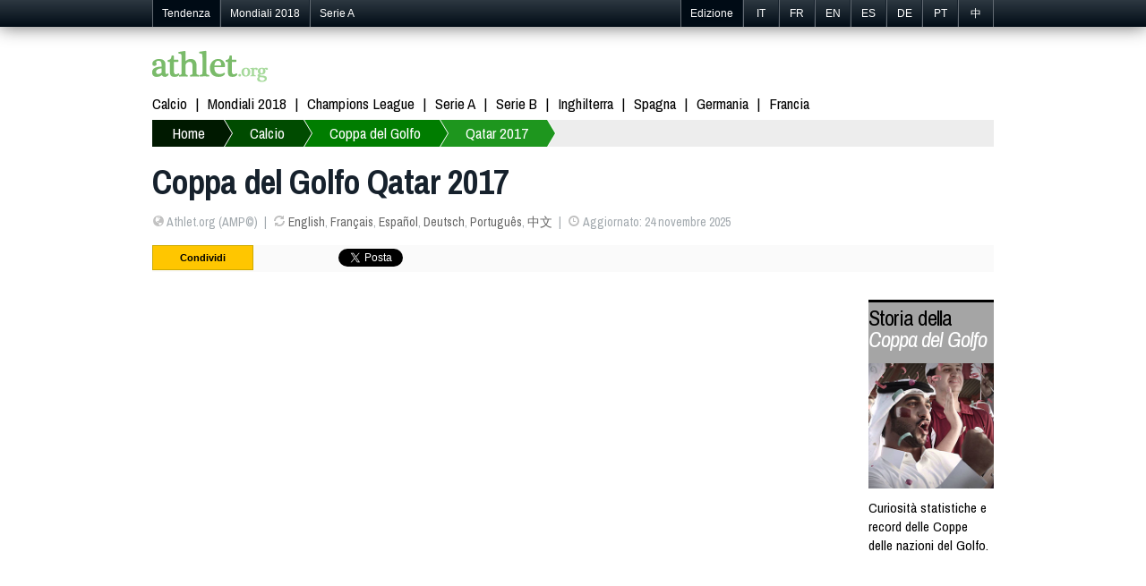

--- FILE ---
content_type: text/html; charset=utf-8
request_url: https://it.athlet.org/calcio/coppa-del-golfo/2017
body_size: 3762
content:
<!doctype html><html itemscope="1" itemtype="http://schema.org/WebPage">

<head>

<meta http-equiv="Content-Type" content="text/html; charset=UTF-8">
<link rel="shortcut icon" type="image/x-icon" href="/jdd/public/images/athlet/favicon.png" />
<title>Coppa del Golfo 2017 | Coppa delle nazioni del Golfo Qatar 2017 | Calcio | Athlet.org</title>
<meta name="keywords" content="sport, eventi sportivi, notizie, news, foto, video, streaming, tempo reale, diretta, risultati, classifiche, calcio, calciomercato, formula 1, ciclismo, basket, NBA, motomondiale, pallavolo, volley, rugby, tennis, moto, motori, atletica, golf, mondiali, olimpiadi">
<meta name="description" content="Scopri gruppi, calendario e risultati della Coppa del Golfo Qatar 2017: classifiche, tabelle, squadre, statistiche, notizie, foto e video.">
<link rel="stylesheet" href="https://athlet.org/jdd/public/include/dn_athlet2014.css" type="text/css">
<meta property="og:title" content="Coppa del Golfo Qatar 2017"/>
<meta property="og:description" content="Scopri gruppi, calendario e risultati della Coppa del Golfo Qatar 2017: classifiche, tabelle, squadre, statistiche, notizie, foto e video."/>
<meta property="og:type" content="article" />
<meta property="og:url" content="https://it.athlet.org/calcio/coppa-del-golfo/2017" />
<link rel="alternate" hreflang="en" href="https://athlet.org/football/gulf-cup/2017" />
<link rel="alternate" hreflang="fr" href="https://fr.athlet.org/football/coupe-du-golfe/2017" />
<link rel="alternate" hreflang="es" href="https://es.athlet.org/futbol/copa-del-golfo/2017" />
<link rel="alternate" hreflang="de" href="https://de.athlet.org/fussball/golf-cup/2017" />
<link rel="alternate" hreflang="it" href="https://it.athlet.org/calcio/coppa-del-golfo/2017" />
<link rel="alternate" hreflang="pt" href="https://pt.athlet.org/futebol/copa-do-golfo/2017" />
<link rel="alternate" hreflang="cn" href="https://cn.athlet.org/zuqiu/haiwanbei/2017" />
<meta rel="canonical" href="https://it.athlet.org/calcio/coppa-del-golfo/2017" />


<script async src="//pagead2.googlesyndication.com/pagead/js/adsbygoogle.js"></script>
<script>
  (adsbygoogle = window.adsbygoogle || []).push({
    google_ad_client: "ca-pub-1713074197586375",
    enable_page_level_ads: true
  });
</script>

<link href='https://fonts.googleapis.com/css?family=Archivo+Narrow:700italic,700,400,400italic' rel='stylesheet' type='text/css'>
<meta name="viewport" content="width=device-width; initial-scale=1.0">
<meta name="google-site-verification" content="JWQiZEgImRjf3iJe05NhNz3sEOE4Be3tbZOMdRn9dq4" />
<link rel="publisher" href="https://plus.google.com/+AthletOrgSport"/>
<link rel="dns-prefetch" href="https://athlet.org" />
<link rel="dns-prefetch" href="https://fr.athlet.org" />
<link rel="dns-prefetch" href="https://es.athlet.org" />
<link rel="dns-prefetch" href="https://de.athlet.org" />
<link rel="dns-prefetch" href="https://it.athlet.org" />
<link rel="dns-prefetch" href="https://pt.athlet.org" />
<link rel="dns-prefetch" href="https://cn.athlet.org" />
<meta property="article:author" content="https://www.facebook.com/AthletOrg" />
<meta property="article:publisher" content="https://www.facebook.com/AthletOrg" />
<link rel="apple-touch-icon" href="http://athlet.org/jdd/public/images/athlet/icons/apple-touch-icon.png">
<link rel="apple-touch-icon" sizes="57x57" href="http://athlet.org/jdd/public/images/athlet/icons/apple-touch-icon-57x57.png" />
<link rel="apple-touch-icon" sizes="72x72" href="http://athlet.org/jdd/public/images/athlet/icons/apple-touch-icon-72x72.png" />
<link rel="apple-touch-icon" sizes="76x76" href="http://athlet.org/jdd/public/images/athlet/icons/apple-touch-icon-76x76.png" />
<link rel="apple-touch-icon" sizes="114x114" href="http://athlet.org/jdd/public/images/athlet/icons/apple-touch-icon-114x114.png" />
<link rel="apple-touch-icon" sizes="120x120" href="http://athlet.org/jdd/public/images/athlet/icons/apple-touch-icon-120x120.png" />
<link rel="apple-touch-icon" sizes="144x144" href="http://athlet.org/jdd/public/images/athlet/icons/apple-touch-icon-144x144.png" />
<link rel="apple-touch-icon" sizes="152x152" href="http://athlet.org/jdd/public/images/athlet/icons/apple-touch-icon-152x152.png" />
</head>

<body>

<script type="text/javascript" src="/jdd/public/documents/js/tappable.js"></script>
<script type="text/javascript" src="/jdd/public/documents/js/tappable-athlet.js"></script>

<div id="navbar"><div id="navbar-wrap"><ul class="trends">
	<li id="trendsTap">Tendenza<div id="trendsButton"></div></li>
	<li class="trendsOption"><a href="https://it.athlet.org/calcio/mondiali/2018">Mondiali 2018</a></li>
	<li class="trendsOption"><a href="https://it.athlet.org/calcio/serie-a/2017-2018">Serie A</a></li>
</ul>
<ul class="editions">
	<li id="editionsTap">Edizione<div id="editionsButton"></div></li>
	<li class="editionsOption"><a href="https://it.athlet.org" title="Italiano">IT</a></li>
	<li class="editionsOption"><a href="https://fr.athlet.org" title="Français">FR</a></li>
	<li class="editionsOption"><a href="https://athlet.org" title="English">EN</a></li>
	<li class="editionsOption"><a href="https://es.athlet.org" title="Español">ES</a></li>
	<li class="editionsOption"><a href="https://de.athlet.org" title="Deutsch">DE</a></li>
	<li class="editionsOption"><a href="https://pt.athlet.org" title="Português">PT</a></li>
	<li class="editionsOption"><a href="https://cn.athlet.org" title="中文">中</a></li>
</ul></div></div>

<div id="page-wrap">

	<div id="google"></div>
	<div id="top"><a href="https://it.athlet.org" title="Athlet Sport :: Notizie sportive e risultati in tempo reale" class="logo"><img src="/jdd/public/images/athlet/logo.png" /></a>

<!-- Facebook Code -->
<div id="fb-root"></div>
<script>(function(d, s, id) {
  var js, fjs = d.getElementsByTagName(s)[0];
  if (d.getElementById(id)) return;
  js = d.createElement(s); js.id = id;
  js.src = "//connect.facebook.net/it_IT/sdk.js#xfbml=1&version=v2.0";
  fjs.parentNode.insertBefore(js, fjs);
}(document, 'script', 'facebook-jssdk'));</script>
<!-- Google Code -->
<script src="https://apis.google.com/js/platform.js" async defer>{lang: 'it'}</script>

<ul class="top-social">
<li><div class="fb-like" data-href="https://www.facebook.com/AthletOrg" data-layout="button_count" data-action="like" data-show-faces="true" data-share="false"></div></li>
<li><div class="g-follow" data-annotation="bubble" data-height="20" data-href="//plus.google.com/+AthletOrgSport" data-rel="publisher"></div></li>
</ul></div>
	<nav id="menu"><ul>
	<li><a href="https://it.athlet.org/calcio">Calcio</a></li>
	<li><a href="https://it.athlet.org/calcio/mondiali/2018">Mondiali 2018</a></li>
	<li><a href="https://it.athlet.org/calcio/champions-league/2017-2018">Champions League</a></li>
	<li><a href="https://it.athlet.org/calcio/serie-a/2017-2018">Serie A</a></li>
	<li><a href="https://it.athlet.org/calcio/serie-b/2017-2018">Serie B</a></li>
	<li><a href="https://it.athlet.org/calcio/premier-league/2017-2018">Inghilterra</a></li>
	<li><a href="https://it.athlet.org/calcio/liga/2017-2018">Spagna</a></li>
	<li><a href="https://it.athlet.org/calcio/bundesliga/2017-2018">Germania</a></li>
	<li><a href="https://it.athlet.org/calcio/ligue-1/2017-2018">Francia</a></li>
</ul></nav>
	<nav id="breadcrumb"><div id="breadcrumbButton"></div><ul><li><a href="https://it.athlet.org">Home</a></li><li><a href="https://it.athlet.org/calcio">Calcio</a></li><li><a href="https://it.athlet.org/calcio/coppa-del-golfo">Coppa del Golfo</a></li><li><a href="https://it.athlet.org/calcio/coppa-del-golfo/2017">Qatar 2017</a></li></ul></nav>
	<article>
<header>
	<h1>Coppa del Golfo Qatar 2017</h1>
	<ul><li><span class="icon-globe opacitylight"></span> Athlet.org (AMP©)</li><li><span class="icon-refresh opacitylight"></span> <a href="https://athlet.org/football/gulf-cup/2017">English</a>, <a href="https://fr.athlet.org/football/coupe-du-golfe/2017">Français</a>, <a href="https://es.athlet.org/futbol/copa-del-golfo/2017">Español</a>, <a href="https://de.athlet.org/fussball/golf-cup/2017">Deutsch</a>, <a href="https://pt.athlet.org/futebol/copa-do-golfo/2017">Português</a>, <a href="https://cn.athlet.org/zuqiu/haiwanbei/2017">中文</a></li><li><span class="icon-time opacitylight"></span> Aggiornato: 24 novembre 2025</li></ul>
	<div id="share"><ul>

<li>Condividi</li>

<li class="facebook">
	<div class="fb-like" data-layout="button_count" data-action="like" data-show-faces="false" data-share="true"></div>
	</li>

<li class="google">
	<div class="g-plusone" data-size="medium" data-annotation="none"></div>
	<div class="g-plus" data-action="share" data-annotation="bubble"></div>
	</li>

<li class="twitter"><a href="https://twitter.com/share" class="twitter-share-button" data-url="http://it.athlet.org/calcio/coppa-del-golfo/2017" data-text="RT" data-count="horizontal" data-lang="it_IT">Tweeter</a>
<script async>!function(d,s,id){var js,fjs=d.getElementsByTagName(s)[0];if(!d.getElementById(id)){js=d.createElement(s);js.id=id;js.src="//platform.twitter.com/widgets.js";fjs.parentNode.insertBefore(js,fjs);}}(document,"script","twitter-wjs");</script></li>

<li class="linkedin"><script src="//platform.linkedin.com/in.js" type="text/javascript" async></script>
<script type="IN/Share" data-counter="right"></script></li>

<li class="stumble"><su:badge layout="4"></su:badge>
<script type="text/javascript" async>
  (function() {
    var li = document.createElement('script'); li.type = 'text/javascript'; li.async = true;
    li.src = 'https://platform.stumbleupon.com/1/widgets.js';
    var s = document.getElementsByTagName('script')[0]; s.parentNode.insertBefore(li, s);
  })();
</script></li>

</ul></div>
</header>

<link rel="stylesheet" href="/jdd/public/documents/css/athlet-football.css" type="text/css">

<div id="football"><div class="competition"><div class="col1"></div><div class="col2"></div><div class="col3"><section class="history"><h2><a href="https://it.athlet.org/calcio/coppa-del-golfo" title="História :: Coppa delle nazioni del Golfo">Storia della <i>Coppa del Golfo</i></a></h2><a href="https://it.athlet.org/calcio/coppa-del-golfo"><img src="https://athlet.org/jdd/public/documents/athlet/football/competitions/history300x300/gulfcup.jpg" title="História de Coppa delle nazioni del Golfo" alt="História de Coppa delle nazioni del Golfo"></img></a><p>Curiosità statistiche e record delle Coppe delle nazioni del Golfo.</p></section></div><p class="id">242</p></div><div>

<div id="googleResponsive">
<script async src="https://pagead2.googlesyndication.com/pagead/js/adsbygoogle.js"></script>
<!-- Athlet Responsive -->
<ins class="adsbygoogle"
     style="display:block"
     data-ad-client="ca-pub-5089565781940991"
     data-ad-slot="6810962081"
     data-ad-format="auto"
     data-full-width-responsive="true"></ins>
<script>
     (adsbygoogle = window.adsbygoogle || []).push({});
</script>
</div>

<div id="disqus_thread" style="margin-top:40px; clear:both; "></div>
<script type="text/javascript">
var disqus_shortname = 'athletit';
(function() {
  var dsq = document.createElement('script'); dsq.type = 'text/javascript'; dsq.async = true;
  dsq.src = '//' + disqus_shortname + '.disqus.com/embed.js';
  (document.getElementsByTagName('head')[0] || document.getElementsByTagName('body')[0]).appendChild(dsq);
})();
</script>
<noscript>Please enable JavaScript to view comments.</noscript>
</article>
	<nav id="bottom"><section class="column"><h3>Sport</h3><ul>
	<li><a href="https://it.athlet.org">Ultima ora</a></li>
	<li><a href="https://it.athlet.org/calcio">Calcio internazionale</a></li>
</ul></section>

<section class="column"><h3>Calcio</h3><ul>
	<li>Coppa del Mondo</li>
	<li><a href="https://it.athlet.org/calcio/mondiali/2018">Russia 2018</a></li>
	<li><a href="https://it.athlet.org/calcio/mondiali/2014">Brasile 2014</a></li>
	<li><a href="https://it.athlet.org/calcio/mondiali/2010">Sudafrica 2010</a></li>
	<li>Campionato europeo</li>
	<li><a href="https://it.athlet.org/calcio/europei/2016">Francia 2016</a></li>
	<li><a href="https://it.athlet.org/calcio/europei/2012">Polonia e Ucraina 2012</a></li>
</ul></section>

<section class="column"><h3>Mappa del sito</h3><ul>
	<li><a href="https://athlet.org/contact">Pubblicità</a></li>
	<li><a href="https://athlet.org/contact">Contattaci</a></li>
</ul></section>

<div class="sub1">© 2015-2016 Athlet (Italia) Accordo con l'utente | Privacy | Regolamentazione dei commenti | Chi siamo</div>
<div class="sub2">Athlet™ Sport - Il meglio dello sport internazionale : calcio, calciomercato, formula 1, ciclismo, basket, NBA, motomondiale, pallavolo, volley, rugby, tennis, moto, motori, atletica, golf, mondiali, olimpiadi  e altri sport.</div></nav>

</div>

<script>
  (function(i,s,o,g,r,a,m){i['GoogleAnalyticsObject']=r;i[r]=i[r]||function(){
  (i[r].q=i[r].q||[]).push(arguments)},i[r].l=1*new Date();a=s.createElement(o),
  m=s.getElementsByTagName(o)[0];a.async=1;a.src=g;m.parentNode.insertBefore(a,m)
  })(window,document,'script','//www.google-analytics.com/analytics.js','ga');

  ga('create', 'UA-48307092-1', 'athlet.org');
  ga('send', 'pageview');

</script>

</body>
</html><center><small>page served in 0.015s (1,0)</small></center>

--- FILE ---
content_type: text/html; charset=utf-8
request_url: https://accounts.google.com/o/oauth2/postmessageRelay?parent=https%3A%2F%2Fit.athlet.org&jsh=m%3B%2F_%2Fscs%2Fabc-static%2F_%2Fjs%2Fk%3Dgapi.lb.en.W5qDlPExdtA.O%2Fd%3D1%2Frs%3DAHpOoo8JInlRP_yLzwScb00AozrrUS6gJg%2Fm%3D__features__
body_size: 163
content:
<!DOCTYPE html><html><head><title></title><meta http-equiv="content-type" content="text/html; charset=utf-8"><meta http-equiv="X-UA-Compatible" content="IE=edge"><meta name="viewport" content="width=device-width, initial-scale=1, minimum-scale=1, maximum-scale=1, user-scalable=0"><script src='https://ssl.gstatic.com/accounts/o/2580342461-postmessagerelay.js' nonce="_YpTVRBxEGNE5B2bMQjiSQ"></script></head><body><script type="text/javascript" src="https://apis.google.com/js/rpc:shindig_random.js?onload=init" nonce="_YpTVRBxEGNE5B2bMQjiSQ"></script></body></html>

--- FILE ---
content_type: text/html; charset=utf-8
request_url: https://www.google.com/recaptcha/api2/aframe
body_size: 268
content:
<!DOCTYPE HTML><html><head><meta http-equiv="content-type" content="text/html; charset=UTF-8"></head><body><script nonce="3ZkO33diTBHX9dzhhnV1tA">/** Anti-fraud and anti-abuse applications only. See google.com/recaptcha */ try{var clients={'sodar':'https://pagead2.googlesyndication.com/pagead/sodar?'};window.addEventListener("message",function(a){try{if(a.source===window.parent){var b=JSON.parse(a.data);var c=clients[b['id']];if(c){var d=document.createElement('img');d.src=c+b['params']+'&rc='+(localStorage.getItem("rc::a")?sessionStorage.getItem("rc::b"):"");window.document.body.appendChild(d);sessionStorage.setItem("rc::e",parseInt(sessionStorage.getItem("rc::e")||0)+1);localStorage.setItem("rc::h",'1764030262787');}}}catch(b){}});window.parent.postMessage("_grecaptcha_ready", "*");}catch(b){}</script></body></html>

--- FILE ---
content_type: text/css
request_url: https://it.athlet.org/jdd/public/documents/css/athlet-football.css
body_size: 4222
content:
/************************************************************************************
Football
*************************************************************************************/
#football { overflow:hidden; width:100%; }
#football p { overflow:hidden; clear:both; } p.id { color:#fff; }

#football section { margin:0 0 2em 0; overflow:hidden; }
#football section p {}
#football section img { max-width:100%; }

#football .banner{ margin:0 0 2em 0; }
@media screen and (max-width: 970px) { #football .banner { display:none; } }

#football .flag { margin: 0 10px 0 0; display:inline-block; width:25px; vertical-align: middle; }
	#football .flag img { box-shadow: 1px 1px 3px #ccc; }
	#football .flagwin  {} .flaglose, .flagdraw { /* opacity:0.5; */ }
	#football .name { display:inline-block; vertical-align: middle; }

#football .teamwin { font-weight:bold; } #football .teamlose, .teamdraw {}
#football .poster { text-align:center; }

article.headline p {
	overflow:hidden;
	display: -webkit-box;
	-webkit-line-clamp: 6;
	-webkit-box-orient: vertical; }
	
/************************************************************************************
Commun
*************************************************************************************/
.col1,.col2,.col3  img { max-width:100%; }
@media screen and (max-width: 480px) { .col1, .col2 , .col3 { float:none !important; width:100% !important; } }

.history h2 { border-top:3px solid #000; background-color: #a5a5a5; padding: 5px 0 15px 0; margin:0; font-weight:normal; }
	.history h2 a { color:#000; }
	.history h2 a i { color:#fff; }

#football .headlines{}
	#football .headlines section { margin-bottom:0px !important; }
	#football .headlines > h1  { border-top:3px solid #d61d00; background-color: #ededed; padding: 5px 0 15px 0; margin:0 0 3px 0; height:3em; line-height:0.9em; font-size:1.6em; }
	#football .headlines .main {}
	#football .headlines .main h1 { font-size:2.1em; margin: 0.4em 0; }
	#football .headlines .sub {}
	#football .headlines .sub h3 { margin-top:1em; }
	#football .headlines .date { color:#aaa; }
	#football .headlines .sub ul li { margin:5px 0; padding:5px 10px 8px 0; border-bottom: 1px dotted #ddd;}
	#football .headlines .sub ul li:last-child { border-bottom:none; }

#football .fixtures{}
	#football .fixtures li{ margin:5px 0; padding:5px 10px 8px 0; border-bottom: 1px dotted #ddd; }
	#football .fixtures li:last-child{ border:none; }
	#football .fixtures time{ color:#aaa; }
	#football .fixtures .time{ margin-left:10px; }

#football .standing{}
	#football .standing table { border-collapse:collapse; margin:0 0 20px 0; min-width:90%; }
	#football .standing table,.standing th,.standing td{ border: 1px solid #ddd; }
	#football .standing th, .standing td{ padding:6px 10px; }
	#football .standing th{ background-color:#eee; }
	#football .standing th.team { text-align:left; padding-left:45px; }
	#football .standing td.team { padding-top:9px; }
	#football .standing th.rank,.pld,.w,.d ,.l,.gf,.ga,.gd,.pts { width:50px; }
	#football .standing td.rank,.pld,.w,.d ,.l,.gf,.ga,.gd,.pts { text-align:center; }

	#football .rankup { color:green; font-size:smaller; }
	#football .rankup:before { content:"▲"; padding:0 2px 0 0; }
	#football .rankdown { color:red; font-size:smaller; }
	#football .rankdown:before { content:"▼"; padding:0 2px 0 0; }
	#football .rankunchanged { color:#ccc; font-size:smaller; }
	#football .rankunchanged:before { content:"►"; padding:0 2px 0 0; }
	#football .rankunchanged2:before { content:"◄"; padding:0 2px 0 0; }

/************************************************************************************
Game
*************************************************************************************/
.game .col1 { float:left; width:460px; margin-right:20px; }
.game .col2 { float:left; width:140px; }
.game .col3 { float:right; width:300px; }
@media screen and (max-width: 980px) { .game .col1 { width:calc(100% - 480px); } }
@media screen and (max-width: 780px) {
	.game .col1 { width:calc(50% - 10px); float:left !important; }
	.game .col2 { width:calc(50% - 10px); float:right !important; }
	.game .col3 { width:calc(50% - 10px); float:none !important; clear:both; } }
@media screen and (max-width: 480px) {
	.game .col1 { width:100%; float:none !important; }
	.game .col2 { width:100%; float:none !important; }
	.game .col3 { width:100%; float:none !important; } }

.game figure { position:relative; margin-bottom:1.5em; }

.game .article p { margin:0 0 1em 0;}
.game .article p:first-of-type { margin:0 0 1em 0; }
.game .article p:empty { display: none; }
.game .article h2 { font-size: 1.3em; line-height: 1; margin:1em 0 0.4em 0; }

.game .stats h2 { border-top:3px solid #ffbb00; background-color: #ededed; margin:0; padding: 5px 0 15px 0; }
	.game .stats .team { background-color:#ededed; /*border-bottom: 1px dotted #999;*/ margin:3px 0 0 0; padding:0; overflow:hidden; }
	.game .stats .team h3 {}
	.game .stats .team h3 .flag {}
	.game .stats .team ul{ margin: 10px 0; list-style-position: inside; font-size:0.9em; }
	.game .stats .team li{ margin:10px 0; }
	.game .stats .team ul>li>ul{ margin:2px 0; list-style:none; }
	.game .stats .team ul>li>ul>li{ margin:4px 0; }

	.game .stats .statsgame { margin:5px; }
	.game .stats .date { color:#aaa; display:block; }
	.game .rankup,.rankunchanged,.rankdown { display:inline; }

@media screen and (max-width: 480px) {
	.game .stats .team { width:calc(50% - 3px); }
	.game .stats .team:nth-child(1) { float:left; }
	.game .stats .team:nth-child(2) { float:right; } }

.game .board { border-top:3px solid #D3D3D3; background-color: #F3F3F3; background: linear-gradient(#F3F3F3, #fff); }
	.game .board .results { clear: both; text-align:center; }
		.game .board .results div { display:inline-block; margin:0; padding:0; line-height:40px; }
		.game .board .team1 { width:30%; text-align:right; }
		.game .board .flag1 { width:10%; text-align:right; }
		.game .board .score { width:20%; text-align:center; font-weight:bold; font-size:2.2em; }
		.game .board .flag2 { width:10%; text-align:left; }
		.game .board .team2 { width:30%; text-align:left; }
	.game .board .scoreMore { text-align:center; }
	.game .board .infos { text-align:center; margin: 10px; font-size:0.9em; }
		.game .board .infos li { display:inline; color: #888; }
		.game .board .infos li:after { content:"|"; padding:0 5px; }
		.game .board .infos li:last-child:after { content:""; padding:0; }
	.game .board ul.tags { text-align:center; }
		

.game .poster { width:auto; }

.game .group .standing {}
	.game .group .standing h2 { border-top:3px solid #008000; background-color: #ededed; margin:0; padding: 5px 0 15px 0; }
	.game .group .standing h2 a { color:#000; }
	.game .group .standing table { width:100%!important; margin:0!important;  }
	.game .group .standing th{ background-color:#fff!important; }
.game .group .games  { float: none; width:100%; padding-right:0; }
	.game .group .games h2 { border-top:3px solid #4bc6df; background-color: #ededed; margin:0; padding: 5px 0 15px 0; }

.game .league .standing {}
	.game .league .standing h2 { border-top:3px solid #008000; background-color: #ededed; margin:0; padding: 5px 0 15px 0; }
	.game .league .standing table { width:100%!important; margin:0!important; }
	.game .league .standing th { background-color:#fff!important; }
	.game .league .standing td.team .flag img { box-shadow:none!important; }
	.game .league p.more { margin:.5em 0 0 0!important; text-align:right; }
		.game .league p.more  a:after { content:"»"; padding:0 5px; }

.game .league .games  { float: none; width:100%; padding-right:0; }
	.game .league .games h2 { border-top:3px solid #4bc6df; background-color: #ededed; margin:0; padding: 5px 0 15px 0; }
	.game .league .games table { border-collapse:collapse; margin:0; padding:0; width:100%; }
	.game .league .games tr:nth-child(2n) { background-color:#f3f3f3; }
	.game .league .games th, .game .league .games td{ padding:0; border:none; }
	.game .league .games td.date{ text-align:center; padding:10px; color:#aaa; }
	.game .league .games td.flag1,td.team1 { text-align:left; } .game .league .games td.flag2,td.team2 { text-align:right; }
	.game .league .games td.flag1,td.flag2 { width:11%; padding:3px 0 0 0; }
	.game .league .games td.team1,td.team2 { width:33%; }
	.game .league .games td.score,td.time,td.scheduled { width:30px; text-align:center; }
	.game .league .games td.time  a { color:#888; }

.game .standing {margin:1em 0!important; }
	.game .standing #standingtoggle { display:none; }

@media screen and (max-width: 980px) { .game .standing table th.w,td.w,th.d,td.d,th.l,td.l,th.gf,td.gf,th.ga,td.ga,th.gd,td.gd { display:none; } }

/************************************************************************************
Group
*************************************************************************************/
.group .col1 { float:left; width:620px; margin-right:20px; }
.group .col2 { float:right; width:300px; }

.group .standing {}

.group .games { float: left; }
	.group .homeaway,.knockout { width:300px; overflow:hidden; }
	.group .homeaway:nth-child(2n+1),.knockout:nth-child(2n+1) { clear:left; margin-right:20px !important; }
	.group .games ul{ margin:10px 0; list-style:none; }
	.group .games li{ margin:5px 0; padding:5px 10px 8px 0; border-bottom: 1px dotted #ddd; }
		.group .games li:last-child{ border:none; }
	.group .games time{ margin-left:10px; color:#aaa; }
	.group .games .time{ margin-left:10px; }

@media screen and (max-width: 980px) {
	.group .col1 { width:calc(100% - 320px)!important; }
	}
@media screen and (max-width: 780px) {
	.group .col1 { width:100%!important; float:none!important; }
	.group .col2 { width:100%!important; float:none!important; }
	.group .standing div  { width:80vw; overflow-x:auto; overflow-y:hidden; }
	.group .standing table { width:600px; }
	.group .games { float: none; width:100%; padding-right:0; }
	}
@media screen and (max-width: 480px) {
	.group .homeaway,.knockout { width:100%!important; }
	.group .games time { display:block; margin-left:35px; }
	.group .games .time { margin-left:35px; }
	.group .standing header { margin-bottom:0!important; }
}

/************************************************************************************
Stage
*************************************************************************************/
.stage .col1 { float:left; width:620px; margin-right:20px; }
.stage .col2 { float:right; width:300px; }
@media screen and (max-width: 980px) { .stage .col1 { width:calc(100% - 320px)!important; } }
@media screen and (max-width: 780px) { .stage .groups .group { width:100%!important; } }
@media screen and (max-width: 650px) { 
	.stage .col1 { width:100%!important; float:none; } 
	.stage .col2 { width:100%!important; float:none; } 
}
@media screen and (max-width: 480px) {
	.stage .col2 { max-width:480px!important; } 
	.stage .groups .group { float:none; width:100%; margin:0; padding:0; margin-right:0; }
}

.stage li.confederation { border-bottom: 1px dotted #ddd; margin:0; padding:10px 0 20px 0; }
.stage li.confederation:first-child { padding-top:0; }
.stage li.confederation:last-child { border-bottom:none; }

.stage li.confederation {}
.stage li.confederation .confederationname { font-weight:bold; }
.stage li.confederation .groupname { color:#888; white-space: nowrap; }
.stage li.confederation .detail{ margin:10px 0 0 20px; }

.stage .groups { clear:both; overflow:hidden; }

	.stage p { margin:0 0 20px 0; }

	.stage .confederations {}
	.stage .confederations ul { margin:0; list-style:none; }
	.stage .confederations li{ margin:0 0 20px 0; overflow:hidden; }
	.stage .confederations img.logo {float:left; margin:10px 20px 40px 0; }
	.stage .confederations .	{ margin:10px 0 10px 20px; }
	
	.stage .groups .see{ float:right; padding: 8px 10px 0 0; }

	.stage .groups .homeaway {clear:both; }
	.stage .groups .homeaway h2 a { color:#000; }
	.stage .groups .homeaway .teams {}
	.stage .groups .homeaway .teams h2 { border: 1px solid #ddd; border-bottom:none; background-color: #eee; margin:0; padding: 5px; }
	.stage .groups .homeaway .teams h2 a { color:#000; }
	.stage .groups .homeaway .teams ul{ list-style:none; border: 1px solid #ddd; overflow:hidden; margin:0; padding:10px 10px 0 10px; }
	.stage .groups .homeaway .teams li{ float:left; margin:3px 0; padding:0 5px 0 0; width:185px; height:25px; text-overflow:ellipsis; overflow: hidden; white-space: nowrap; }
	
	.stage .groups .group { float:left; width:300px; margin:0; padding:0; margin-right:20px; }
	.stage .groups .group:nth-child(2n) { margin-right:0; }
	.stage .groups .group:nth-child(2n+1) { clear:left; }
	.stage .groups .group .standing h2 { border: 1px solid #ddd; border-bottom:none; background-color: #eee; margin:0; padding: 5px; }
	.stage .groups .group .standing h2 a { color:#000; }
	.stage .groups .group .standing  table { width:100%; margin:0; }
	.stage .groups .group .standing  .flag { display:block; float:left; width:25%; }
	.stage .groups .group .standing  .name { display:block; width:75%; white-space: nowrap; overflow:hidden !important; text-overflow: ellipsis; }


/************************************************************************************
League
*************************************************************************************/
.league .col1 { float:left; width:620px; margin-right:20px; }
.league .col2 { float:right; width:300px; }
@media screen and (max-width: 980px) { .league .col1 { width:calc(100% - 320px)!important; margin-right:20px; } }
@media screen and (max-width: 650px) { 
	.league .col1 { width:100%!important; float:none; } 
	.league .col2 { width:100%!important; float:none; } }

.league .leaguestanding {}
	.league .leaguestanding h1 { border-top:3px solid #d61d00; background-color: #ededed; margin:0; padding: 5px 0 15px 0; }
	.league .leaguestanding table { border-collapse:collapse; margin:0 0 20px 0; width:100%; }
	.league .leaguestanding tr:nth-child(2n) { background-color:#f3f3f3; }
	.league .leaguestanding th, .league .leaguestanding td { text-align:center; border:none; padding:0.4em; }
	.league .leaguestanding td { color:#888; }
	.league .leaguestanding th.lteam, .league .leaguestanding td.lteam { text-align:left; }
	.league .leaguestanding img { width:23px; height:23px; }

	.league .leaguestanding .lrank, .league .leaguestanding .lteam { color:#000; }
	.league .leaguestanding .levolution { text-align:left; }
@media screen and (max-width: 980px) { .league .leaguestanding table th.lw,td.lw,th.ld,td.ld,th.ll,td.ll,th.lgf,td.lgf,th.lga,td.lga,th.lgd,td.lgd { display:none; } }
@media screen and (max-width: 650px) { .league .leaguestanding h1 { display:block; } }

.league .calendar  { margin-bottom:2em; width:100%; }
	.league .calendar h2 { border-top:3px solid #000; background-color: #ededed; margin:0; padding: 5px 0 15px 0; }
		.league .calendar h2.results { border-color:#4bc6df; }
		.league .calendar h2.fixtures { border-color:#ffbb00; }
	.league .calendar table { border-collapse:collapse; margin:0; padding:0; width:100%; }
	.league .calendar tr:nth-child(2n) { background-color:#f3f3f3; }
	.league .calendar th, .league .calendar td{ padding:0; border:none; }
	.league .calendar td.date{ text-align:center; padding:10px; color:#aaa; }
	.league .calendar td.flag1,td.team1 { text-align:left; }
	.league .calendar td.flag2,td.team2 { text-align:right; }
	.league .calendar td.flag1,td.flag2 { width:11%; padding:3px 0 0 0; }
	.league .calendar td.team1,td.team2 { width:33%; }
	.league .calendar td.score,td.time,td.scheduled { width:10%; text-align:center; }
	.league .calendar td.time  a { color:#888; }

.league .games { clear:both; overflow:hidden; }
	.league .games h1 { border-top:3px solid #d61d00; background-color: #ededed; margin:0; padding: 5px 0 15px 0; }
	.league .games h2 { background-color: #f3f3f3; padding:5px 0; }
	.league .games h2 a { color:#16212c; }
	.league .games .see{ float:right; padding: 18px 10px 0 0; }
	.league .gameday { float:left; width: calc((100% - 60px)/4); margin:20px 0 20px 20px; }
	.league .gameday:nth-child(4n+2) { clear:left; margin-left:0; }
	.league .gameday time{ color:#aaa; font-size:smaller; display:block; margin:0.4em 0; }
	.league .gameday ul{ list-style:none; }
@media screen and (max-width: 780px) {
	.league .gameday { width: calc((100% - 40px)/3); }
	.league .gameday:nth-child(4n+2) { clear:none; margin-left:20px; }
	.league .gameday:nth-child(3n+2) { clear:left; margin-left:0; } }
@media screen and (max-width: 650px) {
	.league .gameday { width: calc((100% - 20px)/2); }
	.league .gameday:nth-child(3n+2) { clear:none; margin-left:20px; }
	.league .gameday:nth-child(2n+2) { margin-left:0; } }
@media screen and (max-width: 480px) {
	.league .gameday { width: 100%; margin:20px 0!important; } }

.league ul.prevnext { clear:both; overflow:hidden; list-style:none; margin-bottom:1em; }
	.league ul.prevnext li { width:50%; }
	.league ul.prevnext li.prev { float:left; text-align:left; }
	.league ul.prevnext li.prev a:before { content:"«"; padding:0 5px; }
	.league ul.prevnext li.next { float:right; text-align:right; }
	.league ul.prevnext li.next a:after { content:"»"; padding:0 5px; }

.league .intro { clear:both; overflow:hidden; margin-bottom:2em; }
	.league .summary { float:left; clear:left; width:460px; margin:0; }
	.league .topgame { float:left; clear:left; width:460px; margin:0; 
		padding:0 1em 0.5em 1em;
		border: 1px solid #d3d3d3; border-image: linear-gradient(to bottom, #d3d3d3 0%, #fff 100%); border-image-slice: 1;
		background-color: #ededed; background: linear-gradient(#ededed, #fff); }
	.league .intro h2 { margin-bottom:1em; }
	.league .intro p { margin-bottom:2em; }
	.league .topgame figure { margin-top:1em; }

	.league .topstanding { float:right; clear:right; width:140px; margin-bottom:2em; }
		.league .topstanding h2 { border-top:3px solid #008000; background-color: #ededed; padding: 5px 0 15px 0; margin:0 0 3px 0; }
		.league .topstanding table { border-collapse:collapse; width:100%; }
			.league .topstanding tr:nth-child(2n) { background-color:#f3f3f3; }
			.league .topstanding td { border:none; padding:0.4em; }
	.league .logo { float:right; clear:right; width:140px; text-align:center; } .league .logo img { width:100%; }


@media screen and (max-width: 980px) { .league .summary, .league .topgame { width:calc(100% - 160px); } }
@media screen and (max-width: 480px) { .league .summary, .league .topgame, .league .topstanding { width: 100%; float:none; clear:both; margin:20px 0!important; } }

/************************************************************************************
Competition
*************************************************************************************/
.competition .col1 { float:left; width:300px; margin-right:20px; }
.competition .col2 { float:left; width:460px; }
.competition .col3 { float:right; width:140px; }
@media screen and (max-width: 980px) {
	.competition .col2 { width:calc(100% - 480px); }
	.col1 article.headline h1 { font-size:1.5em!important; }
	.col2 article.headline h1 { font-size:1.8em!important; }
	}
@media screen and (max-width: 780px) {
	#football { display: table; }
	.competition .col1 { display: table-footer-group; width:calc(50% - 10px); float:none !important; }
	.competition .col2 { display: table-header-group; width:calc(50% - 10px); float:none !important; }
	.competition .col3 { display: table-header-group; width:calc(50% - 10px); float:none !important; }
	 }

.col1 article.headline h1 { font-size:1.6em; line-height:1; margin:0.4em 0; }
.col2 article.headline h1 { font-size:2.1em; line-height:1; margin:0.4em 0; }

.competition .headlines {}

.competition .finalpositions{}
	.competition .finalpositions h2 { border-top:3px solid #d61d00; background-color: #ededed; margin:0; padding: 5px 0 15px 0; }
	.competition .finalpositions ol{ margin: 10px 0; list-style-position: inside; list-style-type: decimal; }
	.competition .finalpositions li{ margin:10px 0; }
	.competition .finalpositions .flag { margin-left:5px !important; }
	.competition .finalpositions .champions {}

.competition .stats {}
	.competition .stats h2 { border-top:3px solid #ffbb00; background-color: #ededed; margin:0; padding: 5px 0 15px 0; }
	.competition .stats ul{ margin: 10px 0; list-style-position: inside; }
	.competition .stats li{ margin:10px 0; }
	.competition .stats ul  ul { margin: 8px 15px 8px; list-style:none; }
	.competition .stats ul  ul li { margin: 4px 0; }
	.competition .stats div{ padding-left: 15px; }

.competition .games { }
	.competition .games h2 { border-top:3px solid #D3D3D3; background-color: #F3F3F3; margin:0; padding: 5px 0 15px 0; }
	.competition .games ul{ margin:10px 0; list-style:none; }
	.competition .games li{ margin:10px 0; }
	.competition .games time{ color:#aaa; font-size:smaller; }
	.competition .games .gametype { margin-left:5px; color:#aaa; font-size:smaller; }
	.competition .games .flag {}

.competition .stage { clear:both; }
	.competition .stage h1 { font-size:2em; border-top:3px solid #008000; background-color: #ededed; padding: 5px 0 15px 0; }
	.competition .stage ul{ margin:10px 0; list-style:none; }
	.competition .stage li{ margin:10px 1px; }

	.competition .teams { margin:0 0 20px 0; clear:both; overflow:hidden; }
	.competition .teams ul{ margin:10px 0; list-style:none; }
	.competition .teams li{ float:left; margin:3px 0; padding:0 5px 0 0; width:185px; height:25px; text-overflow:ellipsis; overflow: hidden; white-space: nowrap; }

.competition .groups {}
	.competition .groups .group { width:220px; }
	.competition .groups .group:nth-child(2n+1) { clear:none; margin-left:20px; }
	.competition .groups .group:nth-child(4n+1) { clear:left; margin-left:0; }

@media screen and (max-width: 480px) {
	.competition .games { float:none; width:100%; padding-right:0; }
	.competition .finalPositions{ float:none; width:100%; padding-right:0; }
	.competition .stats { float:none; width:100%; padding-right:0; }
	.competition .teams li{ width:50%; }
	.competition .groups .group { width:100%; }
	.competition .groups .group:nth-child(2n+1) { margin-left:0; }
	
}

/************************************************************************************
Friendly
*************************************************************************************/
.friendly .games h2 { margin: 0 0 1em 0; }
.friendly .games ul { list-style:none; }
	.friendly .games ul li { float:none; overflow:hidden; margin:1em 0; padding:0; }
	.friendly .games ul li  h3 { width:20%; float:left; margin:0; padding:0; font-weight:normal; }
	.friendly .games ul li  ul { width:70%; float:left; margin:0; padding:0; }
	.friendly .games ul li  ul li { margin:0; padding:0; float:left; width:50%; }
	/*.friendly .games li .date { color:#aaa; font-size:smaller; margin-left:5px; }*/

@media screen and (max-width: 480px) { .friendly .games li { float:none; width:100%; margin:0.2em 0; } }
	
/************************************************************************************
Competitions
*************************************************************************************/	
section.competitionsYears{}
	.competitionsYears ul{ margin:1em 0; list-style:none; }
	.competitionsYears li{
		display:inline-block; margin:1em 0;
		width:150px; width:calc(100%/6);
		text-align:center; vertical-align:bottom; }
		.competitionsYears li:nth-child(6n+1) { margin-left:0; clear:left; }
	.competitionsYears a.poster { display:block; margin-bottom:5px; }
	.competitionsYears a.poster img { width:auto !important; height:100px; /*box-shadow: 1px 1px 5px #888;*/ }
	.competitionsYears div.info { color: #aaa; font-size: smaller; height:1em; }
@media screen and (max-width: 480px) {
	.competitionsYears li{ width:33%; text-align:center; margin-left:0; }
		.competitionsYears li:nth-child(6n+1) { clear:none; }
		.competitionsYears li:nth-child(3n+1) { clear:left; } }

section.competitionsResults{}
	.competitionsResults table { border-collapse:collapse; margin:0; width:100%; }
	.competitionsResults tr:nth-child(2n) { background-color:#f3f3f3; }
	.competitionsResults th, .competitionsResults td { text-align:left; padding:0.4em; }
	.competitionsResults td.compedition { text-align:center; }
	.competitionsResults td.compteam { width: 18%; }

/************************************************************************************
CompetitionTypes
*************************************************************************************/	
section.competitionsTypes{}
	.competitionsTypes > ul { margin:10px 0; list-style:none; }
	.competitionsTypes > ul > li { float:left; margin:0.5em 0; width:calc((100% - 30px)/4); margin-left:10px; }
	.competitionsTypes > ul > li:nth-child(4n+1) { clear:left; margin-left:0; }
	.competitionsTypes .count { margin-left:5px; color:#aaa; }
	.competitionsTypes > ul > li > h3 { margin:10px 0; font-weight:normal; }
	.competitionsTypes > ul > li > ul { margin:2px 0; list-style:none; }
	.competitionsTypes > ul > li > ul > li { margin:2px 0; }

@media screen and (max-width: 980px) {
	.competitionsTypes > ul > li{ width:calc((100% - 20px)/3); }
	.competitionsTypes > ul > li:nth-child(4n+1) { clear:none; margin-left:10px; }
	.competitionsTypes > ul > li:nth-child(3n+1) { clear:left; margin-left:0; } }
@media screen and (max-width: 780px) {
	.competitionsTypes > ul > li{ width:calc((100% - 10px)/2); }
	.competitionsTypes > ul > li:nth-child(3n+1) { clear:none; margin-left:10px; }
	.competitionsTypes > ul > li:nth-child(2n+1) { clear:left; margin-left:0; } }
@media screen and (max-width: 480px) {
	.competitionsTypes > ul > li{ width:100%; clear:none; margin-left:0!important; } }

--- FILE ---
content_type: text/javascript
request_url: https://it.athlet.org/jdd/public/documents/js/tappable.js
body_size: 1855
content:
(function(root, factory){
  // Set up Tappable appropriately for the environment.
  if (typeof define === 'function' && define.amd){
    // AMD
    define('tappable', [], function(){
      factory(root, window.document);
      return root.tappable;
    });
  } else {
    // Browser global scope
    factory(root, window.document);
  }
}(this, function(w, d){

  var abs = Math.abs,
    noop = function(){},
    defaults = {
      noScroll: false,
      activeClass: 'tappable-active',
      onTap: noop,
      onStart: noop,
      onMove: noop,
      onMoveOut: noop,
      onMoveIn: noop,
      onEnd: noop,
      onCancel: noop,
      allowClick: false,
      boundMargin: 50,
      noScrollDelay: 0,
      activeClassDelay: 0,
      inactiveClassDelay: 0
    },
    supportTouch = 'ontouchend' in document,
    events = {
      start: supportTouch ? 'touchstart' : 'mousedown',
      move: supportTouch ? 'touchmove' : 'mousemove',
      end: supportTouch ? 'touchend' : 'mouseup'
    },
    getTargetByCoords = function(x, y){
      var el = d.elementFromPoint(x, y);
      if (el.nodeType == 3) el = el.parentNode;
      return el;
    },
    getTarget = function(e){
      var el = e.target;
      if (el) {
        if (el.nodeType == 3) el = el.parentNode;
        return el;
      }
      var touch = e.targetTouches[0];
      return getTargetByCoords(touch.clientX, touch.clientY);
    },
    clean = function(str){
      return str.replace(/\s+/g, ' ').replace(/^\s+|\s+$/g, '');
    },
    addClass = function(el, className){
      if (!className) return;
      if (el.classList){
        el.classList.add(className);
        return;
      }
      if (clean(el.className).indexOf(className) > -1) return;
      el.className = clean(el.className + ' ' + className);
    },
    removeClass = function(el, className){
      if (!className) return;
      if (el.classList){
        el.classList.remove(className);
        return;
      }
      el.className = el.className.replace(new RegExp('(^|\\s)' + className + '(?:\\s|$)'), '$1');
    },
    matchesSelector = function(node, selector){
      var root = d.documentElement,
        matches = root.matchesSelector || root.mozMatchesSelector || root.webkitMatchesSelector || root.oMatchesSelector || root.msMatchesSelector;
      return matches.call(node, selector);
    },
    closest = function(node, selector){
      var matches = false;
      do {
        matches = matchesSelector(node, selector);
      } while (!matches && (node = node.parentNode) && node.ownerDocument);
      return matches ? node : false;
    };

  w.tappable = function(selector, opts){
    if (typeof opts == 'function') opts = { onTap: opts };
    var options = {};
    for (var key in defaults) options[key] = opts[key] || defaults[key];

    var el = options.containerElement || d.body,
      startTarget,
      prevTarget,
      startX,
      startY,
      elBound,
      cancel = false,
      moveOut = false,
      activeClass = options.activeClass,
      activeClassDelay = options.activeClassDelay,
      activeClassTimeout,
      inactiveClassDelay = options.inactiveClassDelay,
      inactiveClassTimeout,
      noScroll = options.noScroll,
      noScrollDelay = options.noScrollDelay,
      noScrollTimeout,
      boundMargin = options.boundMargin;

    var onStart = function(e){
      var target = closest(getTarget(e), selector);
      if (!target) return;

      if (activeClassDelay){
        clearTimeout(activeClassTimeout);
        activeClassTimeout = setTimeout(function(){
          addClass(target, activeClass);
        }, activeClassDelay);
      } else {
        addClass(target, activeClass);
      }
      if (inactiveClassDelay && target == prevTarget) clearTimeout(inactiveClassTimeout);

      startX = e.clientX;
      startY = e.clientY;
      if (!startX || !startY){
        var touch = e.targetTouches[0];
        startX = touch.clientX;
        startY = touch.clientY;
      }
      startTarget = target;
      cancel = false;
      moveOut = false;
      elBound = noScroll ? target.getBoundingClientRect() : null;

      if (noScrollDelay){
        clearTimeout(noScrollTimeout);
        noScroll = false; // set false first, then true after a delay
        noScrollTimeout = setTimeout(function(){
          noScroll = true;
        }, noScrollDelay);
      }
      options.onStart.call(el, e, target);
    };

    var onMove = function(e){
      if (!startTarget) return;

      if (noScroll){
        e.preventDefault();
      } else {
        clearTimeout(activeClassTimeout);
      }

      var target = e.target,
        x = e.clientX,
        y = e.clientY;
      if (!target || !x || !y){ // The event might have a target but no clientX/Y
        var touch = e.changedTouches[0];
        if (!x) x = touch.clientX;
        if (!y) y = touch.clientY;
        if (!target) target = getTargetByCoords(x, y);
      }

      if (noScroll){
        if (x>elBound.left-boundMargin && x<elBound.right+boundMargin && y>elBound.top-boundMargin && y<elBound.bottom+boundMargin){ // within element's boundary
          moveOut = false;
          addClass(startTarget, activeClass);
          options.onMoveIn.call(el, e, target);
        } else {
          moveOut = true;
          removeClass(startTarget, activeClass);
          options.onMoveOut.call(el, e, target);
        }
      } else if (!cancel && abs(y - startY) > 10){
        cancel = true;
        removeClass(startTarget, activeClass);
        options.onCancel.call(target, e);
      }

      options.onMove.call(el, e, target);
    };

    var onEnd = function(e){
      if (!startTarget) return;

      clearTimeout(activeClassTimeout);
      if (inactiveClassDelay){
        if (activeClassDelay && !cancel) addClass(startTarget, activeClass);
        var activeTarget = startTarget;
        inactiveClassTimeout = setTimeout(function(){
          removeClass(activeTarget, activeClass);
        }, inactiveClassDelay);
      } else {
        removeClass(startTarget, activeClass);
      }

      options.onEnd.call(el, e, startTarget);

      var rightClick = e.which == 3 || e.button == 2;
      if (!cancel && !moveOut && !rightClick){
        options.onTap.call(el, e, startTarget);
      }

      prevTarget = startTarget;
      startTarget = null;
      setTimeout(function(){
        startX = startY = null;
      }, 400);
    };

    var onCancel = function(e){
      if (!startTarget) return;
      removeClass(startTarget, activeClass);
      startTarget = startX = startY = null;
      options.onCancel.call(el, e);
    };

    var onClick = function(e){
      var target = closest(e.target, selector);
      if (target){
        e.preventDefault();
      } else if (startX && startY && abs(e.clientX - startX) < 25 && abs(e.clientY - startY) < 25){
        e.stopPropagation();
        e.preventDefault();
      }
    };

    el.addEventListener(events.start, onStart, false);

    el.addEventListener(events.move, onMove, false);

    el.addEventListener(events.end, onEnd, false);

    el.addEventListener('touchcancel', onCancel, false);

    if (!options.allowClick) el.addEventListener('click', onClick, false);

    return {
      el : el,
      destroy : function () {
        el.removeEventListener(events.start, onStart, false);
        el.removeEventListener(events.move, onMove, false);
        el.removeEventListener(events.end, onEnd, false);
        el.removeEventListener('touchcancel', onCancel, false);
        if (!options.allowClick) el.removeEventListener('click', onClick, false);

        return this;
      }
    };

  };

}));
